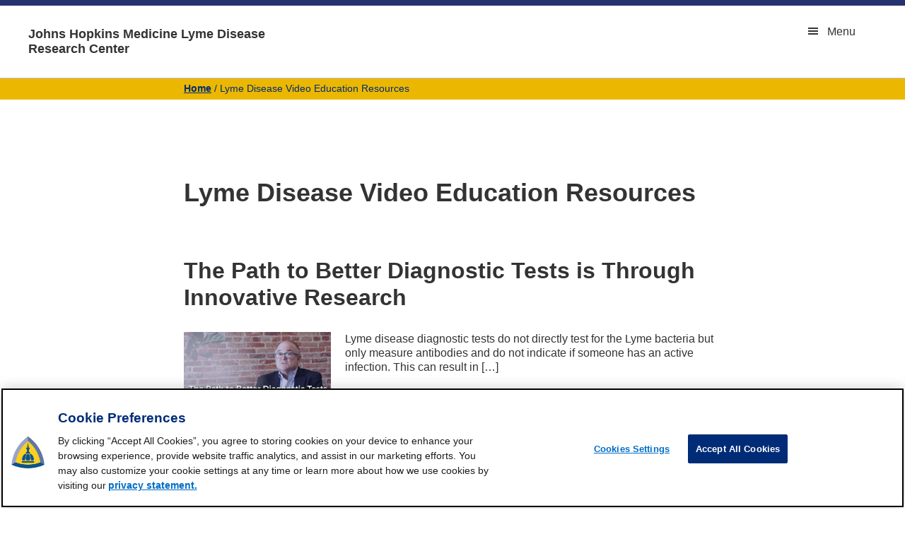

--- FILE ---
content_type: text/css
request_url: https://www.hopkinslyme.org/wp-content/themes/rheum2017/style.css?ver=2.3.0
body_size: 45532
content:
/*
	Theme Name: Rheumatology
	Theme URI: http://www.hopkinsrheumatology.com/
	Description: This is the theme created for Johns Hopkins Rheumatology.
	Author: Wes Linda
	Author URI: http://www.hopkinsrheumatology.com/

	Version: 2.3.1

	Tags: black, red, white, one-column, two-columns, three-columns, left-sidebar, right-sidebar, responsive-layout, accessibility-ready, custom-background, custom-colors, custom-header, custom-menu, featured-images, full-width-template, rtl-language-support, sticky-post, theme-options, threaded-comments, translation-ready

	Template: genesis
	Template Version: 2.3.0

	License: GPL-2.0+
	License URI: http://www.gnu.org/licenses/gpl-2.0.html

	Text Domain: hopkins-rheumatology
*/


/* # Table of Contents
- HTML5 Reset
	- Baseline Normalize
	- Box Sizing
	- Float Clearing
- Defaults
	- Typographical Elements
	- Headings
	- Objects
	- Gallery
	- Forms
	- Tables
	- Screen Reader Text
- Structure and Layout
	- Site Containers
	- Column Widths and Positions
	- Column Classes
- Common Classes
	- Avatar
	- Genesis
	- Search Form
	- Titles
	- WordPress
- Widgets
	- Featured Content
- Plugins
	- Genesis eNews Extended
	- Jetpack
- Skip Links
- Site Header
	- Title Area
	- Widget Area
- Site Navigation
	- Accessible Menu
	- Site Header Navigation
	- After Header Navigation
	- Footer Navigation
- Content Area
	- Entries
	- Entry Meta
	- Pagination
	- Comments
- Sidebars
- Footer Widgets
- Site Footer
- Media Queries
	- Max-width: 1340px
	- Max-width: 1200px
	- Max-width: 1023px
	- Max-width: 860px
- Print Styles
*/


/* # HTML5 Reset
---------------------------------------------------------------------------------------------------- */

/* ## Baseline Normalize
--------------------------------------------- */
/* normalize.css v4.1.1 | MIT License | http://necolas.github.io/normalize.css/ */

html{font-family:sans-serif;-ms-text-size-adjust:100%;-webkit-text-size-adjust:100%}body{margin:0}article,aside,details,figcaption,figure,footer,header,main,menu,nav,section,summary{display:block}audio,canvas,progress,video{display:inline-block}audio:not([controls]){display:none;height:0}progress{vertical-align:baseline}template,[hidden]{display:none}a{background-color:transparent;-webkit-text-decoration-skip:objects}a:active,a:hover{outline-width:0}abbr[title]{border-bottom:none;text-decoration:underline;text-decoration:underline dotted}b,strong{font-weight:inherit}b,strong{font-weight:bolder}dfn{font-style:italic}h1{font-size:2em;margin:0.67em 0}mark{background-color:#ff0;color:#000}small{font-size:80%}sub,sup{font-size:75%;line-height:0;position:relative;vertical-align:baseline}sub{bottom:-0.25em}sup{top:-0.5em}img{border-style:none}svg:not(:root){overflow:hidden}code,kbd,pre,samp{font-family:monospace, monospace;font-size:1em}figure{margin:1em 40px}hr{box-sizing:content-box;height:0;overflow:visible}button,input,optgroup,select,textarea{font:inherit;margin:0}optgroup{font-weight:bold}button,input{overflow:visib
	le}button,select{text-transform:none}button,html [type="button"],[type="reset"],[type="submit"]{-webkit-appearance:button}button::-moz-focus-inner,[type="button"]::-moz-focus-inner,[type="reset"]::-moz-focus-inner,[type="submit"]::-moz-focus-inner{border-style:none;padding:0}button:-moz-focusring,[type="button"]:-moz-focusring,[type="reset"]:-moz-focusring,[type="submit"]:-moz-focusring{outline:1px dotted ButtonText}fieldset{border:1px solid #c0c0c0;margin:0 2px;padding:0.35em 0.625em 0.75em}legend{box-sizing:border-box;color:inherit;display:table;max-width:100%;padding:0;white-space:normal}textarea{overflow:auto}[type="checkbox"],[type="radio"]{box-sizing:border-box;padding:0}[type="number"]::-webkit-inner-spin-button,[type="number"]::-webkit-outer-spin-button{height:auto}[type="search"]{-webkit-appearance:textfield;outline-offset:-2px}[type="search"]::-webkit-search-cancel-button,[type="search"]::-webkit-search-decoration{-webkit-appearance:none}::-webkit-input-placeholder{color:inherit;opacity:0.54}::-webkit-file-upload-button{-webkit-appearance:button;font:inherit}

/* ## Box Sizing
--------------------------------------------- */

html,
input[type="search"] {
	-webkit-box-sizing: border-box;
	-moz-box-sizing:    border-box;
	box-sizing:         border-box;
}

*,
*::before,
*::after {
	box-sizing: inherit;
}


/* ## Float Clearing
--------------------------------------------- */

.author-box::before,
.clearfix::before,
.entry::before,
.entry-content::before,
.footer-widgets::before,
.nav-primary::before,
.nav-secondary::before,
.pagination::before,
.site-container::before,
.site-footer::before,
.site-header::before,
.site-inner::before,
.widget::before,
.wrap::before {
	content: " ";
	display: table;
}

.author-box::after,
.clearfix::after,
.entry::after,
.entry-content::after,
.footer-widgets::after,
.nav-primary::after,
.nav-secondary::after,
.pagination::after,
.site-container::after,
.site-footer::after,
.site-header::after,
.site-inner::after,
.widget::after,
.wrap::after {
	clear: both;
	content: " ";
	display: table;
}


/* # Defaults
---------------------------------------------------------------------------------------------------- */

/* ## Typographical Elements
--------------------------------------------- */

html {
	font-size: 62.5%; /* 10px browser default */
}

/* Chrome fix */
body > div {
	font-size: 20px;
	font-size: 2rem;
}

body {
	background-color: #fff;
	color: #333;
	font-family: -apple-system, BlinkMacSystemFont, "Segoe UI", Roboto, Oxygen-Sans, Ubuntu, Cantarell, "Helvetica Neue", sans-serif;
	font-size: 20px;
	font-size: 2rem;
	-webkit-font-smoothing: antialiased;
	font-weight: 400;
	line-height: 1.625;
	margin: 0;
	position: static !important;

}

a,
button,
input:focus,
input[type="button"],
input[type="reset"],
input[type="submit"],
textarea:focus,
.button,
.gallery img {
	-webkit-transition: all 0.1s ease-in-out;
	-moz-transition:    all 0.1s ease-in-out;
	-ms-transition:     all 0.1s ease-in-out;
	-o-transition:      all 0.1s ease-in-out;
	transition:         all 0.1s ease-in-out;
}

a {
	color: #26326E;
	text-decoration: underline;
	font-weight: 700;
}

a:focus,
a:hover {
	color: #333;
	text-decoration: none;
}

p {
	margin: 0 0 28px;
	padding: 0;
}

ol,
ul {
	margin: 0;
	padding: 0;
}

li {
	list-style-type: none;
}

hr {
	border: 0;
	border-collapse: collapse;
	border-top: 1px solid #eee;
	clear: both;
	margin: 1em 0;
}

b,
strong {
	font-weight: 700;
}

blockquote,
cite,
em,
i {
	font-style: italic;
}

mark {
	background: #ddd;
	color: #000;
}

blockquote {
	margin: 40px;
}

blockquote::before {
	content: "\201C";
	display: block;
	font-size: 30px;
	font-size: 3rem;
	height: 0;
	left: -20px;
	position: relative;
	top: -10px;
}


/* ## Headings
--------------------------------------------- */

h1,
h2,
h3,
h4,
h5,
h6 {
	font-weight: 600;
	line-height: 1.2;
	margin: 0 0 10px;
}

h1 {
	font-size: 42px;
	font-size: 4.2rem;
	font-weight: 700;
}

h2 {
	font-size: 30px;
	font-size: 3rem;
}

h3 {
	font-size: 24px;
	font-size: 2.4rem;
}

h4 {
	font-size: 20px;
	font-size: 2rem;
}

h5 {
	font-size: 18px;
	font-size: 1.8rem;
}

h6 {
	font-size: 16px;
	font-size: 1.6rem;
}

/* ## Objects
--------------------------------------------- */

embed,
iframe,
img,
object,
video,
.wp-caption {
	max-width: 100%;
}

img {
	height: auto;
}

figure {
	margin: 0;
}

/* ## Gallery
--------------------------------------------- */

.gallery {
	overflow: hidden;
}

.gallery-item {
	float: left;
	margin: 0 0 28px;
	text-align: center;
}

.gallery-columns-1 .gallery-item {
	width: 100%;
}

.gallery-columns-2 .gallery-item {
	width: 50%;
}

.gallery-columns-3 .gallery-item {
	width: 33%;
}

.gallery-columns-4 .gallery-item {
	width: 25%;
}

.gallery-columns-5 .gallery-item {
	width: 20%;
}

.gallery-columns-6 .gallery-item {
	width: 16.6666%;
}

.gallery-columns-7 .gallery-item {
	width: 14.2857%;
}

.gallery-columns-8 .gallery-item {
	width: 12.5%;
}

.gallery-columns-9 .gallery-item {
	width: 11.1111%;
}

.gallery-columns-2 .gallery-item:nth-child(2n+1),
.gallery-columns-3 .gallery-item:nth-child(3n+1),
.gallery-columns-4 .gallery-item:nth-child(4n+1),
.gallery-columns-5 .gallery-item:nth-child(5n+1),
.gallery-columns-6 .gallery-item:nth-child(6n+1),
.gallery-columns-7 .gallery-item:nth-child(7n+1),
.gallery-columns-8 .gallery-item:nth-child(8n+1),
.gallery-columns-9 .gallery-item:nth-child(9n+1) {
	clear: left;
}

.gallery img {
	border: 1px solid #eee;
	height: auto;
	padding: 4px;
}

.gallery img:focus,
.gallery img:hover {
	border: 1px solid #999;
}

/* ## Forms
--------------------------------------------- */

input,
select,
textarea {
	background-color: #fff;
	border: 1px solid #ddd;
	color: #333;
	font-size: 18px;
	font-size: 1.8rem;
	font-weight: 400;
	padding: 8px;
	width: 100%;
}

input:focus,
textarea:focus {
	border: 1px solid #999;
	outline: none;
}

input[type="checkbox"],
input[type="image"],
input[type="radio"] {
	width: auto;
}

::-moz-placeholder {
	color: #333;
	opacity: 1;
}

::-webkit-input-placeholder {
	color: #333;
}

button,
input[type="button"],
input[type="reset"],
input[type="submit"],
.button {
	background-color: #333;
	border: 0;
	color: #fff;
	cursor: pointer;
	font-size: 16px;
	font-size: 1.6rem;
	font-weight: 400;
	padding: 10px 24px;
	text-decoration: none;
	white-space: normal;
	width: auto;
}

button:focus,
button:hover,
input[type="button"]:focus,
input[type="button"]:hover,
input[type="reset"]:focus,
input[type="reset"]:hover,
input[type="submit"]:focus,
input[type="submit"]:hover,
.button:focus,
.button:hover {
	background-color: #005996;
	color: #fff;
}

.entry-content .button:focus,
.entry-content .button:hover {
	color: #fff;
}

.button {
	display: inline-block;
}

a.button.small,
button.small,
input[type="button"].small,
input[type="reset"].small,
input[type="submit"].small {
	padding: 8px 16px;
}

.site-container button:disabled,
.site-container button:disabled:hover,
.site-container input:disabled,
.site-container input:disabled:hover,
.site-container input[type="button"]:disabled,
.site-container input[type="button"]:disabled:hover,
.site-container input[type="reset"]:disabled,
.site-container input[type="reset"]:disabled:hover,
.site-container input[type="submit"]:disabled,
.site-container input[type="submit"]:disabled:hover {
	background-color: #eee;
	border-width: 0;
	color: #777;
	cursor: not-allowed;
}

input[type="search"]::-webkit-search-cancel-button,
input[type="search"]::-webkit-search-results-button {
	display: none;
}

/* ## Tables
--------------------------------------------- */

table {
	border-collapse: collapse;
	border-spacing: 0;
	line-height: 2;
	margin-bottom: 40px;
	width: 100%;
	word-break: break-all;
}

tbody {
	border-bottom: 1px solid #eee;
}

td,
th {
	text-align: left;
}

td {
	border-top: 1px solid #eee;
	padding: 6px;
}

th {
	font-weight: 400;
	padding: 0 6px;
}

td:first-child,
th:first-child {
	padding-left: 0;
}

/* ## Screen Reader Text
--------------------------------------------- */

.screen-reader-shortcut,
.screen-reader-text,
.screen-reader-text span {
	border: 0;
	clip: rect(0, 0, 0, 0);
	height: 1px;
	overflow: hidden;
	position: absolute !important;
	width: 1px;
	word-wrap: normal !important;
}

.screen-reader-text:focus,
.screen-reader-shortcut:focus,
.genesis-nav-menu .search input[type="submit"]:focus,
.widget_search input[type="submit"]:focus {
	background: #fff;
	box-shadow: 0 0 2px 2px rgba(0,0,0,.6);
	clip: auto !important;
	color: #333;
	display: block;
	font-size: 1em;
	font-weight: bold;
	height: auto;
	padding: 15px 23px 14px;
	text-decoration: none;
	width: auto;
	z-index: 100000; /* Above WP toolbar. */
}

.more-link {
	position: relative;
}


/* # Structure and Layout
---------------------------------------------------------------------------------------------------- */

/* ## Site Containers
--------------------------------------------- */

.site-inner,
.wrap {
	margin: 0 auto;
	max-width: 1400px;
}
.site-inner {
	clear: both;
	padding-top: 40px;
	word-wrap: break-word;
}
.page .site-inner {
	margin-top: 10px;
}
.landing-page .site-inner {
	max-width: 800px;
}

/* ## Column Widths and Positions
--------------------------------------------- */

/* ### Wrapping div for .content and .sidebar-primary */

.content-sidebar-sidebar .content-sidebar-wrap,
.sidebar-content-sidebar .content-sidebar-wrap,
.sidebar-sidebar-content .content-sidebar-wrap {
	width: 1060px;
}

.content-sidebar-sidebar .content-sidebar-wrap {
	float: left;
}

.sidebar-content-sidebar .content-sidebar-wrap,
.sidebar-sidebar-content .content-sidebar-wrap {
	float: right;
}

/* ### Content */

.content {
	float: right;
	width: 880px;
}

.content-sidebar .content,
.content-sidebar-sidebar .content,
.sidebar-content-sidebar .content {
	float: left;
}

.content-sidebar-sidebar .content,
.sidebar-content-sidebar .content,
.sidebar-sidebar-content .content {
	width: 660px;
}

.full-width-content .content {
	width: 100%;
}

/* ### Primary Sidebar */

.sidebar-primary {
	float: right;
	width: 430px;
}

.sidebar-content .sidebar-primary,
.sidebar-sidebar-content .sidebar-primary {
	float: left;
}

/* ### Secondary Sidebar */

.sidebar-secondary {
	float: left;
	width: 180px;
}

.content-sidebar-sidebar .sidebar-secondary {
	float: right;
}

/* ## Column Classes
--------------------------------------------- */
/* Link: http://twitter.github.io/bootstrap/assets/css/bootstrap-responsive.css */

.five-sixths,
.four-sixths,
.one-fourth,
.one-half,
.one-sixth,
.one-third,
.three-fourths,
.three-sixths,
.two-fourths,
.two-sixths,
.two-thirds {
	float: left;
	margin-left: 2.564102564102564%;
}

.one-half,
.three-sixths,
.two-fourths {
	width: 48.717948717948715%;
}

.one-third,
.two-sixths {
	width: 31.623931623931625%;
}

.four-sixths,
.two-thirds {
	width: 65.81196581196582%;
}

.one-fourth {
	width: 23.076923076923077%;
}

.three-fourths {
	width: 74.35897435897436%;
}

.one-sixth {
	width: 14.52991452991453%;
}

.five-sixths {
	width: 82.90598290598291%;
}

.first {
	clear: both;
	margin-left: 0;
}


/* # Common Classes
---------------------------------------------------------------------------------------------------- */

/* ## Avatar
--------------------------------------------- */

.avatar {
	/* border-radius: 50%; */
	float: left;
}
.author-box .avatar {
	float: right;
}

.alignleft .avatar {
	margin-right: 24px;
}

.author-box .avatar,
.alignright .avatar {
	margin-left: 24px;
}

.comment .avatar {
	margin: 0 16px 24px 0;
}

/* ## Genesis
--------------------------------------------- */

.breadcrumb {
	background-color: #ebb700;
	font-size: 14px;
	font-size: 1.4rem;
	margin-bottom: 1px;
	padding: 3px 5px 5px 5px;
	margin-top: 93px;
	color: #002c77;
}
.breadcrumb .wrap {
	padding: 0px 20px;
}
.breadcrumb a {
	color: #002c77;
}
.after-entry,
.archive-description,
.author-box {
	background-color: #fff;
	font-size: 18px;
	font-size: 1.8rem;
	margin-bottom: 20px;
	padding: 20px;
}
.archive-description {
	padding: 20px;
}
.after-entry .widget {
	margin-bottom: 40px;
}
.archive-description p:last-child,
.author-box p:last-child {
	margin-bottom: 0;
}
.page .after-entry, .single-researchstudies .after-entry {
	margin-bottom: 100px;
}

/* ## Search Form
--------------------------------------------- */

.search-form {
	overflow: hidden;
}

.entry-content .search-form,
.site-header .search-form {
	margin-bottom: 40px;
	width: 50%;
}

.site-header .search-form {
	float: right;
	margin: 0px auto;
	width: 90%;
	max-width: 300px;
}
.site-header .search-form .search-field {
	max-width: 65%;
}


.post-password-form input[type="submit"],
.search-form input[type="submit"] {
	margin-top: 5px;
}
.site-header .search-form .search-submit {
	max-width: 30%;
	margin-top: 0px;
}

.genesis-nav-menu .search input[type="submit"],
.widget_search input[type="submit"] {
	border: 0;
	clip: rect(0, 0, 0, 0);
	height: 1px;
	margin: -1px;
	padding: 0;
	position: absolute;
	width: 1px;
}

/* ## Titles
--------------------------------------------- */

.archive-description .entry-title,
.archive-title,
.author-box-title {
	font-size: 20px;
	font-size: 2rem;
}
.archive-title {
	font-size: 36px;
	font-size: 3.6rem;
}
.entry-title {
	font-size: 42px;
	font-size: 4.2rem;
}

.entry-title a,
.sidebar .widget-title a {
	color: #333;
	text-decoration: none;
}

.entry-title a:focus,
.entry-title a:hover {
	color: #005996;
}

.widget-title {
	font-size: 24px;
	font-size: 2.4rem;
	margin-bottom: 20px;
	text-transform: uppercase;
}

/* ## WordPress
--------------------------------------------- */

a.aligncenter img {
	display: block;
	margin: 0 auto;
}

a.alignnone {
	display: inline-block;
}

.alignleft {
	float: left;
	text-align: left;
}

.alignright {
	float: right;
	text-align: right;
}

a.alignleft,
a.alignnone,
a.alignright {
	max-width: 100%;
}

img.centered,
.aligncenter {
	display: block;
	margin: 0 auto 24px;
}

img.alignnone,
.alignnone {
	margin-bottom: 12px;
}

a.alignleft,
img.alignleft,
.wp-caption.alignleft {
	margin: 0 24px 24px 0;
}

a.alignright,
img.alignright,
.wp-caption.alignright {
	margin: 0 0 24px 24px;
}

.gallery-caption,
.wp-caption-text {
	font-size: 14px;
	font-size: 1.4rem;
	font-weight: 600;
	margin: 0;
	text-align: center;
}

.entry-content p.wp-caption-text {
	margin-bottom: 0;
}

.entry-content .wp-audio-shortcode,
.entry-content .wp-playlist,
.entry-content .wp-video {
	margin: 0 0 28px;
}


/* # Widgets
---------------------------------------------------------------------------------------------------- */

.widget {
	margin-bottom: 20px;
	word-wrap: break-word;
}

.widget p:last-child,
.widget ul > li:last-of-type,
.widget-area .widget:last-of-type {
	margin-bottom: 0;
}

.widget ul > li {
	margin-bottom: 5px;
	padding-bottom: 5px;
}

.widget ul > li:last-of-type {
	padding-bottom: 0;
}

.widget ol > li {
	list-style-position: inside;
	list-style-type: decimal;
	padding-left: 20px;
	text-indent: -20px;
}

.widget li li {
	border: 0;
	margin: 0 0 0 30px;
	padding: 0;
}

.widget_calendar table {
	width: 100%;
}

.widget_calendar td,
.widget_calendar th {
	text-align: center;
}

/* ## Featured Content
--------------------------------------------- */

.featured-content .entry {
	background: none;
	padding: 0;
}

.featured-content .entry:last-of-type {
	margin-bottom: 0;
}

.featured-content .entry-title {
	font-size: 20px;
	font-size: 2rem;
}


/* # Plugins
---------------------------------------------------------------------------------------------------- */

/* ## Genesis eNews Extended
--------------------------------------------- */

.sidebar .enews-widget,
.sidebar .enews-widget .widget-title {
	color: #fff;
}

.sidebar .widget.enews-widget {
	background-color: #333;
}

.sidebar .enews-widget input,
.sidebar .enews-widget input:focus {
	border: 1px solid #333;
}

.sidebar .enews-widget input[type="submit"] {
	background-color: #005996;
	color: #fff;
}

.sidebar .enews-widget input[type="submit"]:focus,
.sidebar .enews-widget input[type="submit"]:hover  {
	background-color: #fff;
	color: #333;
}

.enews-widget input {
	font-size: 16px;
	font-size: 1.6rem;
	margin-bottom: 16px;
}

.enews-widget input[type="submit"] {
	margin: 0;
	width: 100%;
}

.enews form + p {
	margin-top: 24px;
}

/* ## Jetpack
--------------------------------------------- */

#wpstats {
	display: none;
}


/* # Skip Links
---------------------------------------------------------------------------------------------------- */

.genesis-skip-link {
	margin: 0;
}

.genesis-skip-link li {
	height: 0;
	list-style: none;
	width: 0;
}

/* Display outline on focus */
:focus {
	color: #333;
	outline: #ccc solid 1px;
}


/* # Site Header
---------------------------------------------------------------------------------------------------- */

.site-header {
	background-color: #fff;
	padding: 20px;
	border-style:  solid;
	border-width: 8px 0px 1px 0px;
	border-top-color: #26326E;
	border-bottom-color: #C0C2D6;
	position: fixed;
	z-index: 100;
	width: 100%;
}

.site-header > .wrap, .site-footer > .wrap {
	max-width: 1800px;
	margin: 0px auto;
}
/* ## Title Area
--------------------------------------------- */

.title-area {
	float: left;
	padding: 0px 20px;
	max-width: 440px;
}

.header-image .title-area, .header-full-width .title-area {
	margin: 0 auto;
	max-width: 440px;

}

.site-title {
	font-size: 24px;
	font-size: 2.4rem;
	font-weight: 700;
	line-height: 1.2;
}

.site-title a,
.site-title a:focus,
.site-title a:hover {
	color: #333;
	text-decoration: none;
}

.header-image .site-title > a {
	background-position: center !important;
	background-size: contain !important;
	float: left;
	min-height: 80px;
	width: 100%;
}

.site-description {
	font-size: 16px;
	font-size: 1.6rem;
	font-weight: 400;
	line-height: 1.5;
}

.site-description,
.site-title {
	margin-bottom: 0;
}

.header-image .site-description,
.header-image .site-title {
	display: block;
	text-indent: -9999px;
}

/* ## Widget Area
--------------------------------------------- */

.site-header .widget-area {
	float: right;
	text-align: right;
	width: 800px;
}


/* # Site Navigation
---------------------------------------------------------------------------------------------------- */

.genesis-nav-menu {
	clear: both;
	font-size: 16px;
	font-size: 1.6rem;
	font-weight: 400;
	line-height: 1.25;
	width: 100%;
}

.genesis-nav-menu .menu-item {
	display: inline-block;
	margin-bottom: 0;
	padding-bottom: 0;
	text-align: left;
}

.genesis-nav-menu a {
	color: #333;
	display: block;
	padding: 12px;
	text-decoration: none;
	font-weight: 400;
}

.genesis-nav-menu a:focus,
.genesis-nav-menu a:hover,
.genesis-nav-menu .current-menu-item > a,
.genesis-nav-menu .sub-menu .current-menu-item > a:focus,
.genesis-nav-menu .sub-menu .current-menu-item > a:hover  {
	color: #005996;
	text-decoration: underline;
}

.genesis-nav-menu .sub-menu {
	border-top: 1px solid #eee;
	left: -9999px;
	opacity: 0;
	position: absolute;
	-webkit-transition: opacity .4s ease-in-out;
	-moz-transition:    opacity .4s ease-in-out;
	-ms-transition:     opacity .4s ease-in-out;
	-o-transition:      opacity .4s ease-in-out;
	transition:         opacity .4s ease-in-out;
	width: 180px;
	z-index: 99;
	background: #fff;
}

.genesis-nav-menu .sub-menu a {
	background-color: #fff;
	border: 1px solid #eee;
	border-top: 0;
	font-size: 14px;
	font-size: 1.4rem;
	padding: 10px;
	position: relative;
	width: 180px;
	word-wrap: break-word;
	line-height: 1.4;
	vertical-align: text-top;
	text-transform: capitalize;
}

.genesis-nav-menu .sub-menu .sub-menu {
	margin: -56px 0 0 199px;
}

.genesis-nav-menu .megamenu .sub-menu {
	background-color: #fff; /* same color as .genesis-nav-menu .sub-menu a */
	border: 1px solid #eee; /* optional */
	height: auto;
	width: 720px; /* make width needed plus 10px */
}

.genesis-nav-menu .megamenu.move .sub-menu {
	right: 0;
} /* optional to right align the sub-menu */

.genesis-nav-menu .megamenu .sub-menu a {
	border: 0; /* optional */
	width: 230px; /* 1/3 width for 3 columns */
	/* width: 300px; /* 1/2 width for 2 columns */
	vertical-align: middle;
	display: table-cell;
}

.genesis-nav-menu .menu-item:hover {
	position: static;
}

.genesis-nav-menu .menu-item:hover > .sub-menu {
	left: auto;
	opacity: 1;
}

.genesis-nav-menu > .first > a {
	padding-left: 0;
}

.genesis-nav-menu > .last > a {
	padding-right: 0;
}

.genesis-nav-menu > .right {
	float: right;
}

/* ## Accessible Menu
--------------------------------------------- */

.menu .menu-item:focus {
	position: static;
}

.menu .menu-item > a:focus + ul.sub-menu,
.menu .menu-item.sfHover > ul.sub-menu {
	left: auto;
	opacity: 1;
}

.menu-toggle,
.sub-menu-toggle {
	display: none;
	visibility: hidden;
}

/* ## Site Header Navigation
--------------------------------------------- */

.site-header .genesis-nav-menu li li {
	margin-left: 0;
}

/* ## After Header Navigation
--------------------------------------------- */

.nav-primary {
	background-color: #fff;
	float: left;
	max-width: 960px;
	margin-left: 60px;
	text-transform: uppercase;
}
/* ## Footer Navigation
--------------------------------------------- */

.site-footer .genesis-nav-menu {
	padding-bottom: 20px;
}

.site-footer .genesis-nav-menu a {
	padding: 0 20px 10px;
}


/* # Content Area
---------------------------------------------------------------------------------------------------- */

/* ## Entries
--------------------------------------------- */

.entry {
	background-color: #fff;
	margin-bottom: 40px;
	padding: 30px 20px 40px;
}

.entry-content ol,
.entry-content ul {
	margin-bottom: 28px;
	margin-left: 40px;
}

.entry-content ol > li {
	list-style-type: decimal;
}

.entry-content ul > li {
	list-style-type: disc;
}

.entry-content ol ol,
.entry-content ul ul {
	margin-bottom: 0;
}

.entry-content code {
	background-color: #333;
	color: #eee;
}

/* ## Entry Meta
--------------------------------------------- */

p.entry-meta {
	font-size: 16px;
	font-size: 1.6rem;
	margin-bottom: 0;
}

.entry-header .entry-meta {
	margin-bottom: 24px;
}
.entry-header .entry-meta a {
		text-transform: uppercase;
}
.entry-header {
	margin-bottom: 30px;
}

.entry-footer .entry-meta {
	border-top: 1px solid #eee;
	padding-top: 24px;
}

.entry-categories,
.entry-tags {
	display: block;
}

.entry-comments-link::before {
	content: "\2014";
	margin: 0 6px 0 2px;
}

/* ## Pagination
--------------------------------------------- */

.pagination {
	clear: both;
	margin: 40px 0;
}

.adjacent-entry-pagination {
	margin-bottom: 0;
}

.archive-pagination li {
	display: inline;
}

.archive-pagination a {
	background-color: #fff;
	color: #333;
	cursor: pointer;
	display: inline-block;
	font-size: 16px;
	font-size: 1.6rem;
	font-weight: 600;
	padding: 8px 12px;
	text-decoration: none;
}

.archive-pagination a:focus,
.archive-pagination a:hover,
.archive-pagination .active a {
	background-color: #005996;
	color: #fff;
}

/* ## Comments
--------------------------------------------- */

.comment-respond,
.entry-comments,
.entry-pings {
	background-color: #fff;
	font-size: 16px;
	font-size: 1.6rem;
	margin-bottom: 40px;
}

.comment-respond,
.entry-pings {
	padding: 60px 60px 32px;
}

.entry-comments {
	padding: 60px;
}

.comment-list li {
	padding: 40px 0 0 30px;
}

.comment-list .depth-1 {
	padding-left: 0;
}

.comment-header {
	margin-bottom: 30px;
}

.comment-content {
	clear: both;
}

.comment-content ul > li {
	list-style-type: disc;
}

.comment-respond input[type="email"],
.comment-respond input[type="text"],
.comment-respond input[type="url"] {
	width: 50%;
}

.comment-respond label {
	display: block;
	margin-right: 12px;
}

.comment-header p {
	margin-bottom: 0;
}

.entry-pings .reply {
	display: none;
}


/* # Sidebars
---------------------------------------------------------------------------------------------------- */

.sidebar {
	font-size: 18px;
	font-size: 1.8rem;
	margin-bottom: 40px;
	padding: 80px 0 40px;
}

.sidebar .widget {
	background-color: #fff;
	padding: 20px 40px 10px;
}


/* # Footer Widgets
---------------------------------------------------------------------------------------------------- */

.footer-widgets {
	background-color: #fff;
	clear: both;
	font-size: 18px;
	font-size: 1.8rem;
	padding: 20px 0;
	margin-bottom: 90px;
}

.footer-widgets-1,
.footer-widgets-2 {
	width: 45%;
	padding: 30px 20px;
}

.footer-widgets-1 {
	float: left;
}


.footer-widgets-2 {
	float: right;
}
.footer-widgets-1 ul > li {
	margin-bottom: 3;
	padding-bottom: 0;
	border-bottom: solid 1px #DDDEFF;
}


/* # Site Footer
---------------------------------------------------------------------------------------------------- */

.site-footer {
	background-color: #2E3192;
	border-top: 1px solid #eee;
	font-size: 16px;
	font-size: 1.6rem;
	line-height: 1.5;
	padding: 10px 0 5px;
	text-align: center;
	color: #fff;
	width: 100%;
	position: fixed;
	bottom: 0px;
	left: 0px;
	z-index: 195;
}
.site-footer .medicine {
	margin-bottom: 0;
	float: left;
	max-width: 300px;
}
.site-footer .credits {
	margin-bottom: 0;
	float: right;
	max-width: 600px;
	text-align: right;
	padding: 10px 0;
	font-size: 14px;
	font-size: 1.4rem;
}
.site-footer a {color: #fff; font-weight: 700;}

/* # Custom CSS --*/

.after-entry .enews form {
	padding: 20px;
	background: #E6E6E6;
}
.after-entry .enews #subbox1  {
	width: 49%;
	float: left;
}
.after-entry .enews #subbox2  {
	width: 49%;
	float: right;
}

.ed-footer .entry {
	width: 30%;
	margin-right: 3%;
	float: left;
	padding: 0px 0px 5px 0px;
	margin-bottom: 5px;
	border: solid #333366 1px;
}
.ed-footer img {
	border-bottom: solid #333366 1px;
	margin-bottom: 1px;
}
.ed-footer .entry-header {
	margin-bottom: 10px;
}
.ed-footer .entry .entry-title {
	font-size: 18px;
	font-size: 1.8rem;
	padding: 0px 10px;
}
.ed-footer a {
	font-weight: 400;
}

/* # Featured Videos */
.image-link,
.video-link {
	margin-bottom: 20px;
	display: block;
}

.video-link {
	position: relative;
}

.video-link:after {
	content: "";
	background: url(images/play-mq.png) no-repeat;
	background-size: contain;
	position: absolute;
	top: 50%;
	left: 50%;
	-webkit-transform: translate(-50%, -50%);
	-moz-transform: translate(-50%, -50%);
	-ms-transform: translate(-50%, -50%);
	-o-transform: translate(-50%, -50%);
	transform: translate(-50%, -50%);
	width: 472px;
	height: 176px;
	opacity: 0.9;
}

.video-link:hover:after {
	opacity: 1;
}

.image-thumb {
	vertical-align: top;
}

/* .astm-search-menu {display:none;} */

/* Mediasite Video CSS */
.mediasite-wrapper {
	display:block;
	width: 100%;
	margin-bottom: 1.5rem;
}
.mediasite-container {
	position: relative;
	display: block;
	padding: 0;
	padding-bottom: 56.25%;
	margin: 0;
	overflow: hidden;
}
.mediasite-wrapper iframe {
	position: absolute;
	height: 100%;
	width: 100%;
}

/* Research Studies */
.research-bio {
	font-size: 18px;
	font-size: 1.8rem;
	line-height: 1.25;
}
.post-type-archive-researchstudies .entry {
	margin-bottom: 10px;
	padding: 10px 30px;
}
.post-type-archive-researchstudies h2 {
		line-height: 1;
}
.post-type-archive-researchstudies .entry-title a {
	font-size: 28px;
	font-size: 2.8rem;
	text-decoration: underline;
	color: #2E3192;

}
/*CG Links */
.cgpage .arve-wrapper {
	margin-bottom: 0rem !important;
}
.cg_links {
	background-color: #13153D;
	float: none;
	width: 100%;
	margin-bottom: 40px;
	display: block;
	overflow: hidden;
	background-image: url("images/cg-background.jpg");
}
.cg_links .one-third {
	text-align: center;
	padding: 15px 0px;
	margin: 15px 0px;
	color: #fff;
	font-size: 42px;
	font-size: 4.2rem;
	text-transform: uppercase;
	font-weight: 700;
	border-right: solid 1px #fff;
}
.cg_links .one-third.last {
	border-right: none;
}
.cg_links .one-third a {
	color: #ffffff;
	text-decoration: none;
}
.cg_links .one-third.last a {
	color: #ffcc00;
}
.cg_links .one-third a:hover {
	text-decoration: underline;
}
/* Charitable Giving Form */
.charitablegiving_wrapper {
	margin-top: 0px;
}
.charitablegiving_wrapper h3.gform_title {
	margin-top: 0px;
	font-weight: 600;
	font-size: 30px;
	font-size: 3rem;
}
.charitablegiving .gform_body, .gform_wrapper .charitablegiving .gform_footer, .charitablegiving .gform_description {
	padding: 5px 15px 15px 20px;
	background-color: #e6e6e6;
}
.gform_wrapper .charitablegiving .gform_heading, .gform_wrapper .charitablegiving .gform_body, .gform_wrapper .charitablegiving span.gform_description  {
	margin-bottom: 0px;
	width: 100%;
}
.gform_wrapper .charitablegiving .gform_footer {
	margin-top: 0px;
	padding-top: 15px;
}
.gform_wrapper .charitablegiving h3.gform_title {
	margin-bottom: 10px;
}
.gform_wrapper .charitablegiving input {
	border: solid 1px #666666;
	background-color: #e6e6e6;
	
}
.gform_wrapper .charitablegiving .gform_button {
	background-color: #99cc33;
	border: solid 1px #666666;
	color: #333333;
}
.ecsmall {
	margin-bottom: 10px;
}

/* Mobile Search */
.site-header > .wrap {
    position: relative;
}

.menu-toggle {
    margin: 10px 30px 0 auto;
}

.header-search-wrap {
    display: none;
}

.js .header-search-wrap {
    position: absolute;
    z-index: 1001; /* Show above the menu toggle button */
    top: 0;
    left: 0;
    width: 100%;
    height: 100%;
	min-height: 50px;
    -webkit-transition: none;
    transition: none;
    -webkit-transform: translate3d(0,-100%,0);
    transform: translate3d(0,-100%,0);
	background-color: #fff;
	overflow: hidden;
}

.js .header-search-wrap .search-form,
.js .header-search-wrap input[type="search"] {
    height: 100%;
}

.search-visible .header-search-wrap {
    -webkit-transform: translate3d(0,0,0);
    transform: translate3d(0,0,0);
}

.header-search-wrap:target {
    display: block;
    clear: both;
    position: relative;
}

.header-search-wrap input[type="search"] {
    padding: 0;
    border: 0;
}

.header-search-wrap input[type="submit"]:focus {
    right: 50px;
    margin-top: 1px;
    padding: 20px;
    border-radius: 3px;
}

.js .toggle-header-search.close:focus {
    outline: 0;
}

.toggle-header-search.close {
    position: absolute;
    z-index: 100;
    top: 10px;
    right: 15px;
    width: 30px;
    height: 100%;
    padding: 0;
    color: #000;
    -webkit-transition: -webkit-transform 0.2s ease-in-out;
    transition: -webkit-transform 0.2s ease-in-out;
    transition: transform 0.2s ease-in-out;
    transition: transform 0.2s ease-in-out, -webkit-transform 0.2s ease-in-out;
    -webkit-transform: translate3d(-6px,0,0);
    transform: translate3d(-6px,0,0);
}

.header-search-wrap:target .toggle-header-search.close {
    -webkit-transform: none;
    transform: none;
}

.toggle-header-search .ionicons {
    font-size: 12px;
    font-size: 1.2rem;
    -webkit-transform: scale(2);
    transform: scale(2);
}

.toggle-header-search.close .ionicons {
    position: absolute;
    top: calc(50% - 5px);
    right: 0;
    -webkit-transform: scale(3);
    transform: scale(3);
}

.toggle-header-search {
    position: absolute;
    right: 15px;
    top: 2px;
}

/* Archives */
.archive .entry {
	padding: 10px;
	margin-bottom: 10px;
}
.archive.category .entry {
	padding: 20px;
}
.archive .entry-title {
	font-size: 20px;
	font-size: 2rem;
}
.archive.category .entry-title {
	font-size: 32px;
	font-size: 3.2rem;
}
.archive article p {
	font-size: 16px;
	font-size: 1.6rem;
	line-height: 1.25;
}
.archive p.entry-meta {
	margin: 0 0 10px;
	text-transform: uppercase;

}
.archive.category .image-link {
	float: left;
	width: 30%;
	padding-right: 20px;
}

/* Gutenberg Theme Styles */
.has-jhm-blue-background-color {
	background-color: #002C77;
}
.has-jhm-blue-color {
	color: #002C77;
}
.has-jhm-gold-background-color {
	background-color: #ebb700;
}
.has-jhm-gold-color {
	color: #ebb700;
}
.has-jhm-medium-blue-background-color {
	background-color: #21578A;
}
.has-jhm-medium-blue-color {
	color: #21578A;
}
.has-jhm-light-blue-background-color {
	background-color: #9BB2CE;
}
.has-jhm-light-blue-color {
	color: #9BB2CE;
}
.has-light-gray-background-color {
	background-color: #f2f2f2;
}
.has-light-gray-color {
	color: #f2f2f2;
}

/* Homepage CSS */
.front-page-2 .menu-disease-information-container, .front-page-3 .menu-our-team-container {
	background-color: #E6E6E6;
	padding: 10px;
}

/* # Media Queries
---------------------------------------------------------------------------------------------------- */
@media only screen and (min-width: 960px) {
	/* Header Search
--------------------------------------------- */
/*
.site-header > .wrap {
    display: -webkit-box;
    display: -ms-flexbox;
    display: flex;
    -webkit-box-pack: justify;
        -ms-flex-pack: justify;
            justify-content: space-between;
    -webkit-box-align: center;
        -ms-flex-align: center;
            align-items: center;
    position: relative;
}

.title-area,
.nav-primary {
    float: none;
}

.nav-primary {
    -webkit-box-flex: 1;
        -ms-flex: 1;
            flex: 1;
    text-align: right;
}

.toggle-header-search {
    position: static;
    display: block;
    line-height: 1;
    margin-left: 20px;
	right: 0px;
}*/
}


@media only screen and (max-width: 1900px) {
	.site-footer .medicine {
	margin-left: 40px;
	}
	.site-footer .credits {
	margin-right: 40px;
	}
}
@media only screen and (max-width: 1540px) {

	.site-inner,
	.wrap {
		max-width: 1140px;
	}
	.genesis-nav-menu a {
		padding: 8px;
	}
	.title-area {padding: 5px 10px;}
	.site-title {font-size: 20px; font-size: 2rem;}
	.nav-primary {margin-left: 10px;}
	
	.content-sidebar-sidebar .content-sidebar-wrap,
	.sidebar-content-sidebar .content-sidebar-wrap,
	.sidebar-sidebar-content .content-sidebar-wrap {
		width: 920px;
	}

	.content,
	.site-header .widget-area {
		width: 800px;
	}

	.sidebar-content-sidebar .content,
	.sidebar-sidebar-content .content,
	.content-sidebar-sidebar .content {
		width: 580px;
	}

	.sidebar-primary {
		width: 300px;
	}

	.footer-widgets-1,
	.footer-widgets-2 {
		width: 45%;
	}

	.footer-widgets-1 {
		margin-right: 60px;
	}
	
}


@media only screen and (max-width: 1400px) {

	.site-inner,
	.wrap {
		max-width: 960px;
	}
	.site-title {
	font-weight: 600;
	line-height: 1.2;
}
	
	.content-sidebar-sidebar .content-sidebar-wrap,
	.sidebar-content-sidebar .content-sidebar-wrap,
	.sidebar-sidebar-content .content-sidebar-wrap {
		width: 740px;
	}

	.content,
	.site-header .widget-area {
		width: 620px;
	}

	.sidebar-content-sidebar .content,
	.sidebar-sidebar-content .content,
	.content-sidebar-sidebar .content {
		width: 400px;
	}

	.footer-widgets-1,
	.footer-widgets-2,
	.footer-widgets-3 {
		width: 300px;
	}

	.footer-widgets-1 {
		margin-right: 30px;
	}

}

@media only screen and (max-width: 1280px) {
	.site-inner {
		margin-top: 50px;
	}

	.site-inner,
	.wrap {
		max-width: 800px;
	}

	.content,
	.content-sidebar-sidebar .content,
	.content-sidebar-sidebar .content-sidebar-wrap,
	.footer-widgets-1,
	.footer-widgets-2,
	.footer-widgets-3,
	.genesis-responsive-menu .genesis-nav-menu .sub-menu,
	.genesis-responsive-menu .genesis-nav-menu .sub-menu a,
	.sidebar-content-sidebar .content,
	.sidebar-content-sidebar .content-sidebar-wrap,
	.sidebar-primary,
	.sidebar-secondary,
	.sidebar-sidebar-content .content,
	.sidebar-sidebar-content .content-sidebar-wrap,
	.site-header .widget-area,
	.title-area {
		width: 100%;
	}

	.site-header .wrap {
		padding: 5px 10px;
	}
	.site-header .site-title {
		font-size: 18px;
		font-size: 1.8rem;
	}
	.site-header button.menu-toggle {
		padding: 0;
		float: right;
		margin-right: 40px;
	}
	.genesis-nav-menu li,
	.header-image .title-area,
	.site-header ul.genesis-nav-menu,
	.site-header .search-form {
		float: none;
	}

	.genesis-nav-menu,
	.site-description,
	.site-header .title-area,
	.site-header .widget-area,
	.site-title {
		text-align: left;
	}

	.site-header .search-form {
		margin: 16px auto;
	}

	/* ### Genesis Responsive Menus */

	.genesis-responsive-menu .wrap {
		padding: 0;
	}

	.genesis-responsive-menu {
		display: none;
		position: relative;
	}

	.genesis-skip-link .skip-link-hidden {
		display: none;
		visibility: hidden;
	}

	.menu-toggle,
	.sub-menu-toggle {
		background-color: #fff;
		border-width: 0;
		color: #333;
		display: block;
		margin: 0px 4px;
		overflow: hidden;
		text-align: center;
		visibility: visible;
	}

	.menu-toggle:focus,
	.menu-toggle:hover,
	.sub-menu-toggle:focus,
	.sub-menu-toggle:hover {
		background-color: #fff;
		border-width: 0;
		color: #005996;
	}

	.menu-toggle {
		line-height: 22px;
		position: relative;
		max-width: 200px;
		z-index: 1000;
	}

	.menu-toggle,
	.menu-toggle:focus,
	.menu-toggle:hover {
		border-top: 1px solid #fff;
	}

	.menu-toggle::before {
		font-size: 1.5em;
		margin-right: 10px;
		text-rendering: auto;
	}

	.sub-menu-toggle {
		float: right;
		padding: 13px 10px;
		position: absolute;
		right: 0;
		top: 0;
		z-index: 100;
	}

	.sub-menu .sub-menu-toggle {
		padding: 12px 10px;
	}

	.sub-menu-toggle::before {
		display: inline-block;
		text-rendering: auto;
		-webkit-transform: rotate( 0 );
		-ms-transform:     rotate( 0 );
		transform:         rotate( 0 );
		-webkit-transition: transform .25s ease-in-out;
		-ms-transition:     transform .25s ease-in-out;
		transition:         transform .25s ease-in-out;
	}

	.sub-menu-toggle.activated::before {
		-webkit-transform: rotate( 180deg );
		-ms-transform:     rotate( 180deg );
		transform:         rotate( 180deg );
	}
	.nav-primary {
		width: 100%;
		margin-left: 0;
	}
	.genesis-responsive-menu .genesis-nav-menu .menu-item {
		display: block;
		float: none;
		position: relative;
		text-align: left;
	}

	.genesis-responsive-menu .genesis-nav-menu .menu-item:focus,
	.genesis-responsive-menu .genesis-nav-menu .menu-item:hover {
		position: relative;
	}

	.genesis-responsive-menu .genesis-nav-menu .menu-item a {
		border: none;
		margin-bottom: 1px;
		padding: 15px 20px;
		width: 100%;
	}

	.genesis-responsive-menu .genesis-nav-menu .sub-menu {
		border: none;
	}

	.genesis-responsive-menu .genesis-nav-menu .menu-item > a:focus ul.sub-menu,
	.genesis-responsive-menu .genesis-nav-menu .menu-item > a:focus ul.sub-menu .sub-menu {
		left: 0;
		margin-left: 0;
	}

	.genesis-responsive-menu .genesis-nav-menu > .menu-item-has-children > a::after {
		content: none;
	}

	.genesis-responsive-menu .genesis-nav-menu .sub-menu {
		clear: both;
		display: none;
		margin: 0;
		opacity: 1;
		padding-left: 15px;
		position: static;
		width: 100%;
	}

	.genesis-responsive-menu .genesis-nav-menu .sub-menu .sub-menu {
		margin: 0;
	}
	.genesis-responsive-menu .megamenu .sub-menu {
			overflow: hidden;
			width: 100%;
	}

	.genesis-responsive-menu .megamenu .sub-menu a {
		width: auto;
	}
	.site-footer {
		padding: 0;
	}
	.site-footer .wrap {
		margin: 0 10px;
	}
	.footer-widgets-1,
	.footer-widgets-2 {
		padding: 30px;
	}
	.front-page-1 img.alignleft {
	margin: 0 0 0 0;
	max-width: 100%;
	width: 100%;
	float: none;
}
	.front-page-1 .entry {
		padding: 0;
	}
	.front-page-1 .entry-title, .front-page-1 .entry-content {
		padding: 0 30px;
	}
	.front-page-1 .entry-content {padding-bottom: 30px;}
}

@media only screen and (max-width: 860px) {

	body,
	body > div {
		font-size: 18px;
		font-size: 1.8rem;
	}

	.site-inner {
		padding: 0 1% 0;
	}
	.site-header {
		padding: 4px 0px;
	}
	.wrap, 	.site-header .wrap {
		padding-left: 1%;
		padding-right: 1%;
	}
	/*.search-form {
		display: none;
	}*/
	.astm-search-menu {display: inherit;}
	.header-full-width .title-area {
		float: left;
		display: inline-block;
		max-width: 75%;
	}
	.header-full-width .title-area {
		padding: 0px;
	}
	.front-page-2, .front-page-3, .front-page-4 .post, .front-page-5 .rheumtv, .disease-education .rheumtv {
		width: 100%;
		float: none;
	}
	.after-entry,
	.archive-description,
	.author-box,
	.comment-respond,
	.entry,
	.entry-comments,
	.entry-pings,
	.sidebar .widget {
		padding: 30px;
		margin-bottom: 5%;
	}

	.sidebar {
		margin-bottom: 5%;
		padding: 10px 0;
	}

	.pagination {
		margin: 5% auto;
	}

	.archive-pagination li a {
		margin-bottom: 4px;
	}

	.five-sixths,
	.four-sixths,
	.one-fourth,
	.one-half,
	.one-sixth,
	.one-third,
	.three-fourths,
	.three-sixths,
	.two-fourths,
	.two-sixths,
	.two-thirds {
		margin: 0;
		width: 100%;
	}
	.site-footer {
		font-size: 12px;
		font-size: 1.2rem
	}
	.site-footer .medicine, .site-footer .credits {
		margin: 0;
		font-size: 12px;
		font-size: 1.2rem;
		
	}
	.site-footer .medicine img {
		max-width: 160px;
		padding: 10px 0;
	}
	.front-page-section {
		margin: 10px 0px;
	}
	.front-page-1 .entry-title {
		padding: 0px 10px;
	}
	.front-page-1 .entry-content {
		padding: 0px 15px;
	}

}
@media only screen and (max-width: 620px) {
		.header-full-width .title-area {
		float: left;
		display: inline-block;
		max-width: 70%;
	}
	
	.site-footer .medicine {
		width: 35%;
	}
	.site-footer .credits {
		text-align: right;
		width: 60%;
	}
}
@media only screen and (max-width: 420px) {
	.site-footer .credits a {
		display: none;
	}
}


/* # Print Styles
---------------------------------------------------------------------------------------------------- */

@media print {

	*,
	*::before,
	*::after {
		background: transparent !important;
		box-shadow: none !important;
		color: #000 !important;
		text-shadow: none !important;
	}

	a,
	a:visited {
		text-decoration: underline;
	}

	a[href]::after {
		content: " (" attr(href) ")";
	}

	abbr[title]::after {
		content: " (" attr(title) ")";
	}

	a[href^="javascript:"]::after,
	a[href^="#"]::after,
	.site-title > a::after {
		content: "";
	}

	thead {
		display: table-header-group;
	}

	img,
	tr {
		page-break-inside: avoid;
	}

	img {
		max-width: 100% !important;
	}

	@page {
		margin: 2cm 0.5cm;
	}

	p,
	h2,
	h3 {
		orphans: 3;
		widows: 3;
	}

	blockquote,
	pre {
		border: 1px solid #999;
		page-break-inside: avoid;
	}

	.content,
	.content-sidebar {
		width: 100%;
	}

	button,
	input,
	select,
	textarea,
	.breadcrumb,
	.comment-edit-link,
	.comment-form,
	.comment-list .reply a,
	.comment-reply-title,
	.edit-link,
	.entry-comments-link,
	.entry-footer,
	.genesis-box,
	.header-widget-area,
	.hidden-print,
	.home-top,
	.nav-primary,
	.nav-secondary,
	.post-edit-link,
	.sidebar {
		display: none !important;
	}

	.title-area {
		text-align: center;
		width: 100%;
	}

	.site-title > a {
		margin: 0;
		text-decoration: none;
		text-indent: 0;
	}

	.site-inner {
		padding-top: 0;
		position: relative;
		top: -100px;
	}

	.author-box {
		margin-bottom: 0;
	}

	h1,
	h2,
	h3,
	h4,
	h5,
	h6 {
		orphans: 3;
		page-break-after: avoid;
		page-break-inside: avoid;
		widows: 3;
	}


	img {
		page-break-after: avoid;
		page-break-inside: avoid;
	}

	blockquote,
	pre,
	table {
		page-break-inside: avoid;
	}

	dl,
	ol,
	ul {
		page-break-before: avoid;
	}

}
